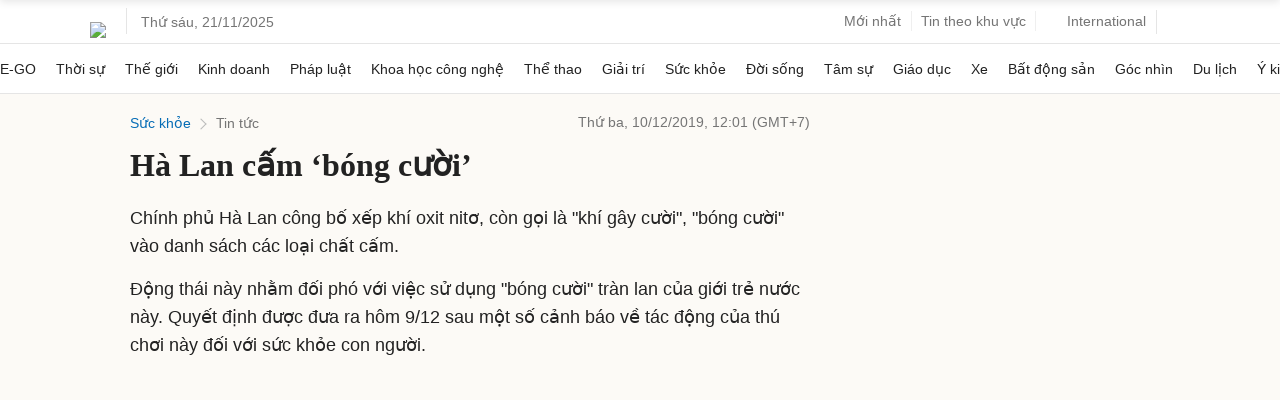

--- FILE ---
content_type: text/html; charset=utf-8
request_url: https://www.google.com/recaptcha/api2/aframe
body_size: 103
content:
<!DOCTYPE HTML><html><head><meta http-equiv="content-type" content="text/html; charset=UTF-8"></head><body><script nonce="FBrRwaiH90vFNhAjisgdgw">/** Anti-fraud and anti-abuse applications only. See google.com/recaptcha */ try{var clients={'sodar':'https://pagead2.googlesyndication.com/pagead/sodar?'};window.addEventListener("message",function(a){try{if(a.source===window.parent){var b=JSON.parse(a.data);var c=clients[b['id']];if(c){var d=document.createElement('img');d.src=c+b['params']+'&rc='+(localStorage.getItem("rc::a")?sessionStorage.getItem("rc::b"):"");window.document.body.appendChild(d);sessionStorage.setItem("rc::e",parseInt(sessionStorage.getItem("rc::e")||0)+1);localStorage.setItem("rc::h",'1763687122332');}}}catch(b){}});window.parent.postMessage("_grecaptcha_ready", "*");}catch(b){}</script></body></html>

--- FILE ---
content_type: application/javascript; charset=utf-8
request_url: https://scdn.eclick.vn/zone/1003750/ov_pc_detail_1003784.js
body_size: -129
content:
var smartAds = window.smartAds || {config: {}}; smartAds.config={"Large_sponsor":19481,"In_stream_1":12882,"In_stream_2":12892,"In_stream_3":16466,"Bottom_sponsor":18792};

--- FILE ---
content_type: application/javascript; charset=utf-8
request_url: https://fundingchoicesmessages.google.com/f/AGSKWxX4PDRnrME_dJhGWxLdXKZHw-pI_Dn181hP7eOYpNp7icx-F3lng86uUn49JZ0jjMGiu8iiOLXb7JtWbTez678lroRxN6G6sMHPRfq9Bw4vY_1r_fzqtj0g6xu6zTvEushlkKNhkfcw9zG6QkF0B2cA2CylwQuaEnGwklNBOXNu58mK1gNjT4I57FvS/_/picAd.-featured-ads./adchoices./liveads./adsrich.
body_size: -1293
content:
window['347c07e5-e223-4cbd-a1e2-f4de8003320c'] = true;